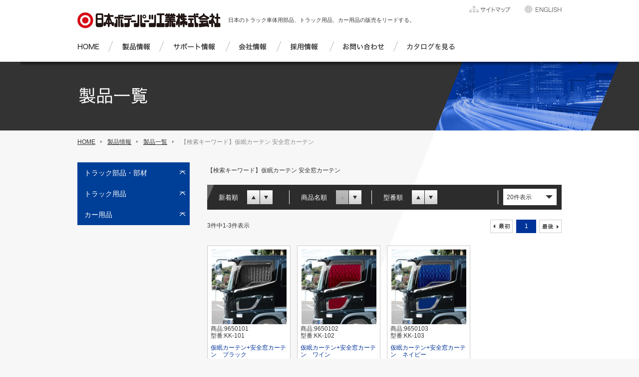

--- FILE ---
content_type: text/html; charset=UTF-8
request_url: https://www.nihonbody.com/products/index.php?large=0&word=%E4%BB%AE%E7%9C%A0%E3%82%AB%E3%83%BC%E3%83%86%E3%83%B3+%E5%AE%89%E5%85%A8%E7%AA%93%E3%82%AB%E3%83%BC%E3%83%86%E3%83%B3&push=1&word=%E4%BB%AE%E7%9C%A0%E3%82%AB%E3%83%BC%E3%83%86%E3%83%B3+%E5%AE%89%E5%85%A8%E7%AA%93%E3%82%AB%E3%83%BC%E3%83%86%E3%83%B3&offset=0&view=20&sort=prcd_asc
body_size: 10023
content:
<!DOCTYPE HTML>
<html lang="ja-JP">
<head>
<meta charset="UTF-8">
<title>｜製品情報｜日本ボデーパーツ工業株式会社</title>
<meta name="description" content="日本のトラック車体用部品、トラック用品、カー用品の販売をリードする。　日本ボデーパーツ工業株式会社の製品情報　トラック部品・部材、トラック用品、カー用品を掲載しています。">
<meta name="keywords" content="製品情報、車体用部品、トラック部品、部材、トラック用品、カー用品">
<link rel="shortcut icon" href="/favicon.ico"> 
<!--OGP-->
<meta property="og:title" content="日本ボデーパーツ工業株式会社" />
<meta property="og:type" content="website" />
<meta property="og:description" content="日本のトラック車体用部品、トラック用品、カー用品の販売をリードする。日本ボデーパーツ工業株式会社" />
<meta property="og:url" content="https://www.nihonbody.com/" />
<meta property="og:image" content="https://www.nihonbody.com/img/ogp_img.png" />
<!--css-->
<link rel="stylesheet" href="../common/css/default.css" media="all">
<link rel="stylesheet" href="../common/css/base.css" media="all">
<link rel="stylesheet" href="../css/products.css" media="all">

<!--js-->
<!--[if lt IE 9]> 
<script src="/common/js/html5shiv.js"></script>
<![endif]-->  
<script src="../common/js/jquery-1.8.2.min.js"></script>
<script src="../common/js/common.js"></script>
<script src="../common/js/smoothScroll.js"></script>
<script src="../common/js/jquery.customSelect.js"></script>
<script src="../js/products.js"></script>
<!--<script src="../js/productslist.js"></script>-->

<script src="../common/js/ga.js"></script>

<script>
function dropsort() {
    var browser = document.sort_form.sort.value;
    location.href = browser
} 
</script>


</head>

<body>
	
	<header id="pageTop">
		<div class="inner">
			<h1><a href="/"><img src="/common/img/img_logo.gif" width="288" height="33" alt="日本ボデーパーツ工業株式会社"></a></h1>
			<p>日本のトラック車体用部品、トラック用品、カー用品の販売をリードする。</p>
			
			<ul class="alphaOver clr">
				<li><a href="/sitemap/"><img src="/common/img/btn_sitemap.gif" width="82" height="17" alt="サイトマップ"></a></li>
				<li><a href="/en/"><img src="/common/img/btn_english.gif" width="75" height="17" alt="ENGLISH"></a></li>
			</ul>

			<nav>
				<ul class="over clr">
					<li><a href="/"><img src="/common/img/gnav_home.gif" width="67" height="21" alt="HOME"></a></li>
					<li><a href="/products/list.php"><img src="/common/img/gnav_product.gif" width="102" height="21" alt="製品情報"></a></li>
					<li><a href="/support/jb_news/"><img src="/common/img/gnav_support.gif" width="133" height="21" alt="サポート情報"></a></li>
					<li><a href="/company/"><img src="/common/img/gnav_company.gif" width="102" height="21" alt="会社情報"></a></li>
					<li><a href="/recruit/"><img src="/common/img/gnav_recruit.gif" width="106" height="21" alt="採用情報"></a></li>
					<li><a href="javascript:void(0);" class="modal-open contact"><img src="/common/img/gnav_contact.gif" width="128" height="21" alt="お問い合わせ"></a></li>
          <li><a href="/catalog/"><img src="/common/img/gnav_catalog.gif" width="118" height="21" alt="カタログを見る"></a></li>
				</ul>
			</nav>
		</div>
	</header>

	<div class="modal-container contact">
		<div class="modal-body">
			<div class="modal-close">×</div>
			<div class="modal-content">
				<p class="modal_ttl">メールでのお問い合わせについて</p>
				<p class="modal_txt">代理店様以外や個人へのお見積り、小売りはお受けしておりませんのでご了承ください。</p>
				<p class="modal_txt">営業時間外、土日、祝祭日、年末年始、夏季休暇期間は翌営業日以降の対応になります。<br>何卒ご了承の程、お願い申し上げます。</p>
				<p class="modal_btn"><a href="/contact/">了解しました</a></p>
			</div>
		</div>
	</div>	
<!--<?php include $_SERVER['DOCUMENT_ROOT'] . '/include/header-lowlyr.html'; ?>-->
	
	<div class="outer lowlyr">
    
    	<div class="lowlyrMv">
			<h1><img src="../img/products/mv.jpg" width="1200" height="138" alt="製品一覧"></h1>
		</div>
        <div class="pankuzu">
        	<ul class="clr">
            	<li><a href="../">HOME</a></li>
                <li><a href="./list.php">製品情報</a></li>
                <li><a href="./index.php?large=0&amp;word=仮眠カーテン+安全窓カーテン&amp;push=1">製品一覧</a></li>
                				<li> 【検索キーワード】仮眠カーテン 安全窓カーテン</li>            </ul>
        </div>
		<div id="wrapper" class="lowlyr">
			<div class="inner clr">			
		
				<div id="contents" class="right">
					
                    <h2></h2>
		    <br />
		    <p>  【検索キーワード】仮眠カーテン 安全窓カーテン</p>
					<div class="search">
						<div id="product" class="rightline">
                        	<p>新着順</p>
                        	<div class="sort"><a href="./index.php?large=0&amp;word=仮眠カーテン+安全窓カーテン&amp;push=1&amp;word=仮眠カーテン+安全窓カーテン&amp;offset=0&amp;view=20&amp;sort=new_asc"><img src="../img/products/ascend.png" width="25" height="28" alt="新着昇順" class="btn_ascend"></a><a href="./index.php?large=0&amp;word=仮眠カーテン+安全窓カーテン&amp;push=1&amp;word=仮眠カーテン+安全窓カーテン&amp;offset=0&amp;view=20&amp;sort=new_desc"><img src="../img/products/descend.png" width="25" height="28" alt="新着降順" class="btn_ascend"></a></div>
                        </div>
                        <div id="product" class="rightline">
                        	<p>商品名順</p>
                        	<div class="sort"><a href="./index.php?large=0&amp;word=仮眠カーテン+安全窓カーテン&amp;push=1&amp;word=仮眠カーテン+安全窓カーテン&amp;offset=0&amp;view=20&amp;sort=prcd_asc"><img src="../img/products/ascend_on.png" width="25" height="28" alt="商品名昇順" class="btn_ascend"></a><a href="./index.php?large=0&amp;word=仮眠カーテン+安全窓カーテン&amp;push=1&amp;word=仮眠カーテン+安全窓カーテン&amp;offset=0&amp;view=20&amp;sort=prcd_desc"><img src="../img/products/descend.png" width="25" height="28" alt="商品名降順" class="btn_ascend"></a></div>
                        </div>
                        <div id="type" class="rightline">
                        	<p>型番順</p>
                            <div class="sort"><a href="./index.php?large=0&amp;word=仮眠カーテン+安全窓カーテン&amp;push=1&amp;word=仮眠カーテン+安全窓カーテン&amp;offset=0&amp;view=20&amp;sort=prnm_asc"><img src="../img/products/ascend.png" width="25" height="28" alt="型番昇順" class="btn_ascend"></a><a href="./index.php?large=0&amp;word=仮眠カーテン+安全窓カーテン&amp;push=1&amp;word=仮眠カーテン+安全窓カーテン&amp;offset=0&amp;view=20&amp;sort=prnm_desc"><img src="../img/products/descend.png" width="25" height="28" alt="型番降順" class="btn_ascend"></a></div>
                        </div>
						<div id="select">
						<form name="sort_form">
							<select name="sort" id="allCate" class="fmselect01" onchange="dropsort()">
								<option selected value="./index.php?large=0&amp;word=仮眠カーテン+安全窓カーテン&amp;push=1&offset=0&view=20">20件表示</option>
								<option  value="./index.php?large=0&amp;word=仮眠カーテン+安全窓カーテン&amp;push=1&offset=0&view=50">50件表示</option>
								<option  value="./index.php?large=0&amp;word=仮眠カーテン+安全窓カーテン&amp;push=1&offset=0&view=100">100件表示</option>
						</select>
						</form>	
						</div>
					</div><!-- /search -->
                    
                <div class="pagenav clr">
                    	<div class="pageStatus">
                        	<p>3件中1-3件表示</p>
                        </div>
                    	<div class="page">
                            <ul class="clr">
				    
                                <li><a href="index.php?large=0&word=仮眠カーテン+安全窓カーテン&push=1&offset=0&view=20"><img src="../img/page_prev.png" width="33" height="11" alt="前へ"></a></li>
																		<li class="selected">1</li>
											                                <li><a href="index.php?large=0&amp;word=仮眠カーテン+安全窓カーテン&amp;push=1&amp;offset=0&amp;view=20"><img src="../img/page_next.png" width="33" height="11" alt="次へ"></a></li>
							    </ul>
                        </div>
                </div>
		
		<div class="product alphaOver clr">
                
							<div class="box">
					<div class="photolist">
					<!--<p class="bur"><a href="./detail.php?id=4950&large=&middle="><img src="../common/img/products/productsDetail011441.jpeg" width="153" height="150" alt="商品"></a></p>-->
					<p><a href="./detail.php?id=4950&large=&middle="><img src="../common/img/products/products011441.jpeg" alt="商品" ></a></p>
				    </div>
				    <dl class="code clr">
					<dt>商品:</dt>
					<dd>9650101</dd>
					<dt>型番:</dt>
					<dd>KK-101</dd>
				    </dl>
				    <p class="name"><a href="./detail.php?id=4950&large=&middle=">仮眠カーテン+安全窓カーテン　ブラック</a></p>
				    <dl class="maker clr">
					<dt></dt>
					<dd>日本ボデーパーツ工業（株）</dd>
				    </dl>
				</div>
							<div class="box">
					<div class="photolist">
					<!--<p class="bur"><a href="./detail.php?id=4952&large=&middle="><img src="../common/img/products/productsDetail011449.jpeg" width="153" height="150" alt="商品"></a></p>-->
					<p><a href="./detail.php?id=4952&large=&middle="><img src="../common/img/products/products011449.jpeg" alt="商品" ></a></p>
				    </div>
				    <dl class="code clr">
					<dt>商品:</dt>
					<dd>9650102</dd>
					<dt>型番:</dt>
					<dd>KK-102</dd>
				    </dl>
				    <p class="name"><a href="./detail.php?id=4952&large=&middle=">仮眠カーテン+安全窓カーテン　ワイン</a></p>
				    <dl class="maker clr">
					<dt></dt>
					<dd>日本ボデーパーツ工業（株）</dd>
				    </dl>
				</div>
							<div class="box">
					<div class="photolist">
					<!--<p class="bur"><a href="./detail.php?id=4953&large=&middle="><img src="../common/img/products/productsDetail011459.jpeg" width="153" height="150" alt="商品"></a></p>-->
					<p><a href="./detail.php?id=4953&large=&middle="><img src="../common/img/products/products011459.jpeg" alt="商品" ></a></p>
				    </div>
				    <dl class="code clr">
					<dt>商品:</dt>
					<dd>9650103</dd>
					<dt>型番:</dt>
					<dd>KK-103</dd>
				    </dl>
				    <p class="name"><a href="./detail.php?id=4953&large=&middle=">仮眠カーテン+安全窓カーテン　ネイビー</a></p>
				    <dl class="maker clr">
					<dt></dt>
					<dd>日本ボデーパーツ工業（株）</dd>
				    </dl>
				</div>
						
		</div><!-- /product -->
					
                    <div class="pagenav clr">
                    	<div class="pageStatus">
                        	<p>3件中1-3件表示</p>
                        </div>
                    	<div class="page">
                            <ul class="clr">
				                                <li><a href="index.php?large=0&word=仮眠カーテン+安全窓カーテン&push=1&offset=0&view=20"><img src="../img/page_prev.png" width="33" height="11" alt="前へ"></a></li>
																		<li class="selected">1</li>
											                                <li><a href="index.php?large=0&amp;word=仮眠カーテン+安全窓カーテン&amp;push=1&amp;offset=0&amp;view=20"><img src="../img/page_next.png" width="33" height="11" alt="次へ"></a></li>
							    </ul>
                        </div>
                    </div>
					
				</div><!-- /contents -->
				
		<div id="side" class="alphaOver">
		<p id="large1">トラック部品・部材</p>
		<ul class="lay1" style="">
					<li id="middle18">荷台用部品
                    		<ul class="lay2">
										<li><a href="./index.php?large=1&middle=18&small=8">長蝶番・下蝶番</a></li>
										<li><a href="./index.php?large=1&middle=18&small=9">鉄板ボデー蝶番・平蝶番</a></li>
										<li><a href="./index.php?large=1&middle=18&small=10">蝶番用ピンボルト</a></li>
										<li><a href="./index.php?large=1&middle=18&small=11">掛金ハンドル</a></li>
										<li><a href="./index.php?large=1&middle=18&small=12">カンヌキ コ型</a></li>
										<li><a href="./index.php?large=1&middle=18&small=13">掛金受</a></li>
										<li><a href="./index.php?large=1&middle=18&small=260">純正あおり端末材</a></li>
										<li><a href="./index.php?large=1&middle=18&small=14">チェーン掛、チェーン</a></li>
										<li><a href="./index.php?large=1&middle=18&small=15">エビカン（キャッチャー）</a></li>
										<li><a href="./index.php?large=1&middle=18&small=16">アオリ締付けハンドル</a></li>
										<li><a href="./index.php?large=1&middle=18&small=17">スプーンハンドル</a></li>
										<li><a href="./index.php?large=1&middle=18&small=18">ロープフック</a></li>
										<li><a href="./index.php?large=1&middle=18&small=266">ステンレス製フック</a></li>
										<li><a href="./index.php?large=1&middle=18&small=19">床フック</a></li>
										<li><a href="./index.php?large=1&middle=18&small=20">フェリーフック・釣り針フック</a></li>
										<li><a href="./index.php?large=1&middle=18&small=21">スベリ止め</a></li>
										<li><a href="./index.php?large=1&middle=18&small=22">Ｕボルト</a></li>
										<li><a href="./index.php?large=1&middle=18&small=23">根太ボルト等</a></li>
										<li><a href="./index.php?large=1&middle=18&small=24">根太部品</a></li>
										<li><a href="./index.php?large=1&middle=18&small=25">上縁材</a></li>
										<li><a href="./index.php?large=1&middle=18&small=26">床枠</a></li>
										<li><a href="./index.php?large=1&middle=18&small=27">縦根太材、横根太材</a></li>
										<li><a href="./index.php?large=1&middle=18&small=414">あおりプロテクションカバー</a></li>
										<li><a href="./index.php?large=1&middle=18&small=28">ロープ通し枠</a></li>
										<li><a href="./index.php?large=1&middle=18&small=29">幌骨受用パイプ</a></li>
										<li><a href="./index.php?large=1&middle=18&small=30">ステーキ引張り棒・アオリ隅金</a></li>
										<li><a href="./index.php?large=1&middle=18&small=31">二重蝶番</a></li>
									</ul>
			</li>
                			<li id="middle19">荷台用補助部品
                    		<ul class="lay2">
										<li><a href="./index.php?large=1&middle=19&small=32">アオリ開閉補助装置</a></li>
										<li><a href="./index.php?large=1&middle=19&small=33">丸太原木固定装置</a></li>
										<li><a href="./index.php?large=1&middle=19&small=261">スタンションガイド</a></li>
										<li><a href="./index.php?large=1&middle=19&small=35">アルミサイドバンパー</a></li>
										<li><a href="./index.php?large=1&middle=19&small=251">サイドバンパー用部品</a></li>
										<li><a href="./index.php?large=1&middle=19&small=36">ナンバープレート枠</a></li>
										<li><a href="./index.php?large=1&middle=19&small=37">マフラーカッター</a></li>
										<li><a href="./index.php?large=1&middle=19&small=38">当りゴム、スポンジ</a></li>
										<li><a href="./index.php?large=1&middle=19&small=39">スペーサー</a></li>
										<li><a href="./index.php?large=1&middle=19&small=40">泥除けステー</a></li>
										<li><a href="./index.php?large=1&middle=19&small=41">泥除け（EVA･ｶﾗｰﾐｼﾝ）</a></li>
										<li><a href="./index.php?large=1&middle=19&small=248">モドム･プル･ステップ</a></li>
										<li><a href="./index.php?large=1&middle=19&small=249">ルーフデッキ止め金具</a></li>
										<li><a href="./index.php?large=1&middle=19&small=250">鳥居窓枠･ワイヤー掛</a></li>
										<li><a href="./index.php?large=1&middle=19&small=267">ストロークモーター</a></li>
									</ul>
			</li>
                			<li id="middle20">フェンダー
                    		<ul class="lay2">
										<li><a href="./index.php?large=1&middle=20&small=42">鉄製（ボンデ）角型フェンダー</a></li>
										<li><a href="./index.php?large=1&middle=20&small=43">鉄製（ボンデ）丸型フェンダー</a></li>
										<li><a href="./index.php?large=1&middle=20&small=44">ステンレス製 角型フェンダー</a></li>
										<li><a href="./index.php?large=1&middle=20&small=45">樹脂製フェンダー</a></li>
									</ul>
			</li>
                			<li id="middle21">工具箱
                    		<ul class="lay2">
										<li><a href="./index.php?large=1&middle=21&small=418">ＦＲＰ工具箱 (YJK品番)</a></li>
										<li><a href="./index.php?large=1&middle=21&small=258">ＦＲＰ工具箱 (FK品番)</a></li>
										<li><a href="./index.php?large=1&middle=21&small=211">ステンレス工具箱</a></li>
										<li><a href="./index.php?large=1&middle=21&small=46">鉄製（ボンデ）工具箱</a></li>
										<li><a href="./index.php?large=1&middle=21&small=252">樹脂製(PP)工具箱</a></li>
										<li><a href="./index.php?large=1&middle=21&small=49">木製 工具箱</a></li>
										<li><a href="./index.php?large=1&middle=21&small=53">工具箱取付けステー</a></li>
									</ul>
			</li>
                			<li id="middle22">タンク
                    		<ul class="lay2">
										<li><a href="./index.php?large=1&middle=22&small=391">R34対応タンク（大丸鐵興ステンレスタンク）</a></li>
										<li><a href="./index.php?large=1&middle=22&small=392">R34対応タンク（ガッポタンク）</a></li>
										<li><a href="./index.php?large=1&middle=22&small=403">R34対応タンク（東京ラヂエーター）</a></li>
										<li><a href="./index.php?large=1&middle=22&small=404">R34対応タンク（ＹＳタンク）</a></li>
										<li><a href="./index.php?large=1&middle=22&small=416">R34タンク用タンクキャップ</a></li>
										<li><a href="./index.php?large=1&middle=22&small=212">サブタンク（東京ラヂエーター）</a></li>
										<li><a href="./index.php?large=1&middle=22&small=214">サブタンク（末吉工業）</a></li>
										<li><a href="./index.php?large=1&middle=22&small=59">ステンレスタンク（大丸鐵興）</a></li>
										<li><a href="./index.php?large=1&middle=22&small=63">タンクキャップ</a></li>
									</ul>
			</li>
                			<li id="middle23">タイヤハンガー
                    		<ul class="lay2">
										<li><a href="./index.php?large=1&middle=23&small=64">タカラ産業製</a></li>
										<li><a href="./index.php?large=1&middle=23&small=65">サンコー商事製</a></li>
										<li><a href="./index.php?large=1&middle=23&small=196">タイヤハンガー用ハンドル</a></li>
									</ul>
			</li>
                			<li id="middle24">バン・ウイング部材
                    		<ul class="lay2">
										<li><a href="./index.php?large=1&middle=24&small=66">MAアルミあおり (MTタイプ)</a></li>
										<li><a href="./index.php?large=1&middle=24&small=221">建機運搬用一体あおり</a></li>
										<li><a href="./index.php?large=1&middle=24&small=419">JB埋込ステップ用あおり</a></li>
										<li><a href="./index.php?large=1&middle=24&small=67">UACJアオリ Sタイプ（標準）</a></li>
										<li><a href="./index.php?large=1&middle=24&small=262">UACJアオリ SSタイプ（薄型）</a></li>
										<li><a href="./index.php?large=1&middle=24&small=69">アルミ床材</a></li>
									</ul>
			</li>
                			<li id="middle25">バン・ウイング部品
                    		<ul class="lay2">
										<li><a href="./index.php?large=1&middle=25&small=71">ブロック用蝶番</a></li>
										<li><a href="./index.php?large=1&middle=25&small=72">扉蝶番</a></li>
										<li><a href="./index.php?large=1&middle=25&small=75">バン扉 開き止め</a></li>
										<li><a href="./index.php?large=1&middle=25&small=78">アルミ製 内装用型材</a></li>
										<li><a href="./index.php?large=1&middle=25&small=244">回転式ロープフック</a></li>
										<li><a href="./index.php?large=1&middle=25&small=245">落し錠</a></li>
										<li><a href="./index.php?large=1&middle=25&small=246">取手（アルミ製）</a></li>
										<li><a href="./index.php?large=1&middle=25&small=247">ベンチレーター</a></li>
										<li><a href="./index.php?large=1&middle=25&small=410">水抜きホース</a></li>
										<li><a href="./index.php?large=1&middle=25&small=411">ホースバンド</a></li>
										<li><a href="./index.php?large=1&middle=25&small=412">アルミパイプブラケット</a></li>
										<li><a href="./index.php?large=1&middle=25&small=413">アルミフランジ</a></li>
									</ul>
			</li>
                			<li id="middle26">荷役部品
                    		<ul class="lay2">
										<li><a href="./index.php?large=1&middle=26&small=84">車輪乗り上げ台・ジャッキボード</a></li>
										<li><a href="./index.php?large=1&middle=26&small=79">ラッシングレール・ホルダー関連</a></li>
										<li><a href="./index.php?large=1&middle=26&small=406">ラッシングベルト・ビーム、レバーブロック等</a></li>
										<li><a href="./index.php?large=1&middle=26&small=402">アウトリガー敷板本体・敷板格納BOX</a></li>
									</ul>
			</li>
                			<li id="middle27">各種ランプ
                    		<ul class="lay2">
										<li><a href="./index.php?large=1&middle=27&small=217">路肩灯・路肩灯ステー</a></li>
										<li><a href="./index.php?large=1&middle=27&small=218">その他ランプ</a></li>
										<li><a href="./index.php?large=1&middle=27&small=86">庫内灯・室内灯</a></li>
										<li><a href="./index.php?large=1&middle=27&small=87">看板灯</a></li>
										<li><a href="./index.php?large=1&middle=27&small=89">ＬＥＤマーカーランプ</a></li>
										<li><a href="./index.php?large=1&middle=27&small=90">マーカーランプ（電球式）</a></li>
										<li><a href="./index.php?large=1&middle=27&small=91">マーカーステー</a></li>
										<li><a href="./index.php?large=1&middle=27&small=253">JB 丸型LEDテールランプ</a></li>
										<li><a href="./index.php?large=1&middle=27&small=254">JB LEDマルチテールランプ</a></li>
										<li><a href="./index.php?large=1&middle=27&small=92">JB 角型LEDテールランプ</a></li>
										<li><a href="./index.php?large=1&middle=27&small=241">JB LEDテールランプ用部品</a></li>
										<li><a href="./index.php?large=1&middle=27&small=242">JB テールランプ（電球式）</a></li>
										<li><a href="./index.php?large=1&middle=27&small=243">JB テールランプ（電球式）部品</a></li>
										<li><a href="./index.php?large=1&middle=27&small=257">LED 後退灯（バックランプ）</a></li>
										<li><a href="./index.php?large=1&middle=27&small=93">テールランプ</a></li>
										<li><a href="./index.php?large=1&middle=27&small=95">バックランプ</a></li>
										<li><a href="./index.php?large=1&middle=27&small=301">R4対応ナンバー灯ステー</a></li>
										<li><a href="./index.php?large=1&middle=27&small=395">R4対応  樹脂製ナンバー枠+LSL1014AV専用取付台セット</a></li>
										<li><a href="./index.php?large=1&middle=27&small=94">ナンバーランプ</a></li>
										<li><a href="./index.php?large=1&middle=27&small=302">ナンバーランプ部品（LSL-1014AV専用品)</a></li>
										<li><a href="./index.php?large=1&middle=27&small=96">車検対応型ナンバー灯ステー</a></li>
										<li><a href="./index.php?large=1&middle=27&small=98">フォグランプ</a></li>
										<li><a href="./index.php?large=1&middle=27&small=99">LED作業灯</a></li>
										<li><a href="./index.php?large=1&middle=27&small=216">その他作業灯</a></li>
										<li><a href="./index.php?large=1&middle=27&small=263">安全灯</a></li>
									</ul>
			</li>
                			<li id="middle28">電装品
                    		<ul class="lay2">
										<li><a href="./index.php?large=1&middle=28&small=224">ＪＢ キャブ内スイッチ</a></li>
										<li><a href="./index.php?large=1&middle=28&small=269">トグルスイッチ</a></li>
										<li><a href="./index.php?large=1&middle=28&small=268">キャブ内スイッチ用ブラケット・スペーサー</a></li>
										<li><a href="./index.php?large=1&middle=28&small=270">電子ブザー</a></li>
										<li><a href="./index.php?large=1&middle=28&small=106">ヒューズ・ヒューズホルダー</a></li>
										<li><a href="./index.php?large=1&middle=28&small=108">配線部品</a></li>
										<li><a href="./index.php?large=1&middle=28&small=109">ＤＣ・ＤＣコンバーター</a></li>
										<li><a href="./index.php?large=1&middle=28&small=110">アンプ・スピーカー</a></li>
									</ul>
			</li>
                			<li id="middle29">保安部品
                    		<ul class="lay2">
										<li><a href="./index.php?large=1&middle=29&small=205">大型後部反射器（補修用）</a></li>
										<li><a href="./index.php?large=1&middle=29&small=115">大型後部反射器</a></li>
										<li><a href="./index.php?large=1&middle=29&small=116">反射鏡・リフレクター</a></li>
										<li><a href="./index.php?large=1&middle=29&small=117">表示板・表示ステッカー</a></li>
										<li><a href="./index.php?large=1&middle=29&small=119">消火器</a></li>
										<li><a href="./index.php?large=1&middle=29&small=204">消火器ボックス</a></li>
										<li><a href="./index.php?large=1&middle=29&small=120">信号灯関連</a></li>
										<li><a href="./index.php?large=1&middle=29&small=124">車輪止め</a></li>
									</ul>
			</li>
                			<li id="middle30">補修部品
                    		<ul class="lay2">
										<li><a href="./index.php?large=1&middle=30&small=127">接着剤、シーリング剤</a></li>
										<li><a href="./index.php?large=1&middle=30&small=128">テープ</a></li>
									</ul>
			</li>
                			<li id="middle31">ダンプ部品
                    		<ul class="lay2">
										<li><a href="./index.php?large=1&middle=31&small=130">ダンプ部品</a></li>
										<li><a href="./index.php?large=1&middle=31&small=131">ダンプ蝶番</a></li>
										<li><a href="./index.php?large=1&middle=31&small=132">シート自動開閉装置</a></li>
									</ul>
			</li>
                			<li id="middle32">導風板
                    		<ul class="lay2">
										<li><a href="./index.php?large=1&middle=32&small=197">ウインザーＺ</a></li>
										<li><a href="./index.php?large=1&middle=32&small=198">トップランナーNT</a></li>
										<li><a href="./index.php?large=1&middle=32&small=199">KSスポイラーⅡ</a></li>
										<li><a href="./index.php?large=1&middle=32&small=200">ミーティア</a></li>
										<li><a href="./index.php?large=1&middle=32&small=201">エアロード</a></li>
										<li><a href="./index.php?large=1&middle=32&small=202">エアーレスター</a></li>
										<li><a href="./index.php?large=1&middle=32&small=139">省燃板</a></li>
									</ul>
			</li>
                			<li id="middle33">素材
                    		<ul class="lay2">
										<li><a href="./index.php?large=1&middle=33&small=140">鋼材</a></li>
										<li><a href="./index.php?large=1&middle=33&small=141">ステンレス材</a></li>
										<li><a href="./index.php?large=1&middle=33&small=142">アルミ材</a></li>
										<li><a href="./index.php?large=1&middle=33&small=143">緩衝材（デュラウッド・断熱スペーサー）</a></li>
										<li><a href="./index.php?large=1&middle=33&small=144">床材</a></li>
										<li><a href="./index.php?large=1&middle=33&small=146">タッピングマシーン（床打ち）</a></li>
										<li><a href="./index.php?large=1&middle=33&small=147">床下材（アンダーシート）</a></li>
										<li><a href="./index.php?large=1&middle=33&small=148">ドア・内装材・各種ボード</a></li>
									</ul>
			</li>
                			<li id="middle71">荷台昇降補助部品
                    		<ul class="lay2">
										<li><a href="./index.php?large=1&middle=71&small=393">補助ステップ</a></li>
										<li><a href="./index.php?large=1&middle=71&small=394">アシストベルト</a></li>
									</ul>
			</li>
                			<li id="middle73">竹床板
                    		<ul class="lay2">
										<li><a href="./index.php?large=1&middle=73&small=408">竹床板【三層構造仕様】</a></li>
										<li><a href="./index.php?large=1&middle=73&small=407">竹床板【単層構造仕様】</a></li>
										<li><a href="./index.php?large=1&middle=73&small=409">竹大盤板【三層構造仕様】</a></li>
									</ul>
			</li>
                			<li id="middle72">ジョロダ
                    		<ul class="lay2">
										<li><a href="./index.php?large=1&middle=72&small=400">ジョロダ本体</a></li>
										<li><a href="./index.php?large=1&middle=72&small=415">Joloda Hydraroll</a></li>
										<li><a href="./index.php?large=1&middle=72&small=401">ジョロダーレール</a></li>
									</ul>
			</li>
                                    </ul>
                    <p id="large2">トラック用品</p>
                    <ul class="lay1">
					<li id="middle45">マーカーランプ
                    		<ul class="lay2">
										<li><a href="./index.php?large=2&middle=45&small=158">LED</a></li>
										<li><a href="./index.php?large=2&middle=45&small=275">電球</a></li>
									</ul>
			</li>
                			<li id="middle54">マーカー用レンズ　部品
                    		<ul class="lay2">
										<li><a href="./index.php?large=2&middle=54&small=229">マーカーレンズ</a></li>
										<li><a href="./index.php?large=2&middle=54&small=230">マーカー用部品</a></li>
										<li><a href="./index.php?large=2&middle=54&small=279">マーカー用LEDユニット</a></li>
										<li><a href="./index.php?large=2&middle=54&small=159">マーカーステー</a></li>
									</ul>
			</li>
                			<li id="middle47">車高灯　角サイドランプ
                    		<ul class="lay2">
										<li><a href="./index.php?large=2&middle=47&small=161">車高灯　LED</a></li>
										<li><a href="./index.php?large=2&middle=47&small=160">車高灯　電球</a></li>
										<li><a href="./index.php?large=2&middle=47&small=232">車高灯　部品</a></li>
										<li><a href="./index.php?large=2&middle=47&small=276">角型マーカー　電球</a></li>
										<li><a href="./index.php?large=2&middle=47&small=277">角型マーカー　LED</a></li>
									</ul>
			</li>
                			<li id="middle48">作業灯
                    		<ul class="lay2">
										<li><a href="./index.php?large=2&middle=48&small=162">LED作業灯　JB  LSL</a></li>
										<li><a href="./index.php?large=2&middle=48&small=163">LED作業灯　その他</a></li>
										<li><a href="./index.php?large=2&middle=48&small=278">ハロゲン作業灯　電球</a></li>
									</ul>
			</li>
                			<li id="middle35">その他ランプ
                    		<ul class="lay2">
										<li><a href="./index.php?large=2&middle=35&small=207">NOランプ・バックランプ</a></li>
										<li><a href="./index.php?large=2&middle=35&small=234">フェンダーランプ・サイドランプ</a></li>
										<li><a href="./index.php?large=2&middle=35&small=235">フォグランプ</a></li>
										<li><a href="./index.php?large=2&middle=35&small=236">路肩灯</a></li>
										<li><a href="./index.php?large=2&middle=35&small=237">ヘッドランプ</a></li>
										<li><a href="./index.php?large=2&middle=35&small=238">その他ランプ</a></li>
										<li><a href="./index.php?large=2&middle=35&small=264">安全灯</a></li>
									</ul>
			</li>
                			<li id="middle49">バルブ
                    		<ul class="lay2">
										<li><a href="./index.php?large=2&middle=49&small=166">HID電球</a></li>
										<li><a href="./index.php?large=2&middle=49&small=220">LED球</a></li>
										<li><a href="./index.php?large=2&middle=49&small=164">ハロゲン球</a></li>
										<li><a href="./index.php?large=2&middle=49&small=165">白熱球</a></li>
										<li><a href="./index.php?large=2&middle=49&small=281">その他</a></li>
									</ul>
			</li>
                			<li id="middle50">スイッチ
                    		<ul class="lay2">
										<li><a href="./index.php?large=2&middle=50&small=282">日野用</a></li>
										<li><a href="./index.php?large=2&middle=50&small=283">三菱フソー用</a></li>
										<li><a href="./index.php?large=2&middle=50&small=284">いすゞ・UD用</a></li>
										<li><a href="./index.php?large=2&middle=50&small=285">スペーサー　ハーネス</a></li>
										<li><a href="./index.php?large=2&middle=50&small=286">その他　スイッチ</a></li>
									</ul>
			</li>
                			<li id="middle44">テールランプ
                    		<ul class="lay2">
										<li><a href="./index.php?large=2&middle=44&small=156">JB LED 角型テールランプ</a></li>
										<li><a href="./index.php?large=2&middle=44&small=255">JB LED マルチテールランプ</a></li>
										<li><a href="./index.php?large=2&middle=44&small=256">JB LED 丸型テールランプ</a></li>
										<li><a href="./index.php?large=2&middle=44&small=225">JB 電球 テールランプ</a></li>
										<li><a href="./index.php?large=2&middle=44&small=226">JB LED テールランプ用部品</a></li>
										<li><a href="./index.php?large=2&middle=44&small=227">JB 電球 テールランプ用部品</a></li>
										<li><a href="./index.php?large=2&middle=44&small=228">その他 LED　テールランプ</a></li>
										<li><a href="./index.php?large=2&middle=44&small=155">その他 電球式　テールランプ</a></li>
									</ul>
			</li>
                			<li id="middle36">電装品
                    		<ul class="lay2">
										<li><a href="./index.php?large=2&middle=36&small=405">バックアラーム</a></li>
										<li><a href="./index.php?large=2&middle=36&small=167">電装・充電器</a></li>
										<li><a href="./index.php?large=2&middle=36&small=168">庫内灯</a></li>
										<li><a href="./index.php?large=2&middle=36&small=169">蛍光灯/看板灯</a></li>
										<li><a href="./index.php?large=2&middle=36&small=170">ヒューズ</a></li>
									</ul>
			</li>
                			<li id="middle34">外装品
                    		<ul class="lay2">
										<li><a href="./index.php?large=2&middle=34&small=289">泥除け</a></li>
										<li><a href="./index.php?large=2&middle=34&small=150">ナンバー枠</a></li>
										<li><a href="./index.php?large=2&middle=34&small=151">純正タイプミラー</a></li>
										<li><a href="./index.php?large=2&middle=34&small=152">ハイウェイミラー、サポートミラー</a></li>
										<li><a href="./index.php?large=2&middle=34&small=153">足回り関連</a></li>
										<li><a href="./index.php?large=2&middle=34&small=206">マフラーカッター</a></li>
										<li><a href="./index.php?large=2&middle=34&small=222">その他</a></li>
									</ul>
			</li>
                			<li id="middle37">内装品・生地物
                    		<ul class="lay2">
										<li><a href="./index.php?large=2&middle=37&small=171">ハンドルカバー</a></li>
										<li><a href="./index.php?large=2&middle=37&small=172">カーテン・遮光品</a></li>
										<li><a href="./index.php?large=2&middle=37&small=173">フロアマット</a></li>
										<li><a href="./index.php?large=2&middle=37&small=174">シフトノブ</a></li>
										<li><a href="./index.php?large=2&middle=37&small=175">その他</a></li>
									</ul>
			</li>
                			<li id="middle52">タイヤ止め
                    		<ul class="lay2">
										<li><a href="./index.php?large=2&middle=52&small=287">歯止め</a></li>
										<li><a href="./index.php?large=2&middle=52&small=288">ブラケット</a></li>
									</ul>
			</li>
                			<li id="middle51">ホーン
                    		<ul class="lay2">
										<li><a href="./index.php?large=2&middle=51&small=272">電子ホーン</a></li>
										<li><a href="./index.php?large=2&middle=51&small=273">エアーホーン</a></li>
										<li><a href="./index.php?large=2&middle=51&small=274">エアーホーンパーツ</a></li>
										<li><a href="./index.php?large=2&middle=51&small=233">エアーコンプレッサー＆タンク</a></li>
									</ul>
			</li>
                			<li id="middle53">後部反射器　反射鏡
                    		<ul class="lay2">
										<li><a href="./index.php?large=2&middle=53&small=290">後部反射板　小糸</a></li>
										<li><a href="./index.php?large=2&middle=53&small=291">後部反射板　３Ｍ</a></li>
										<li><a href="./index.php?large=2&middle=53&small=292">後部反射板　キャットアイ</a></li>
										<li><a href="./index.php?large=2&middle=53&small=293">レフレクター</a></li>
										<li><a href="./index.php?large=2&middle=53&small=294">ステッカー</a></li>
									</ul>
			</li>
                			<li id="middle39">業務用品・保安部品
                    		<ul class="lay2">
										<li><a href="./index.php?large=2&middle=39&small=181">荷締め用品</a></li>
										<li><a href="./index.php?large=2&middle=39&small=182">安全運行用品</a></li>
										<li><a href="./index.php?large=2&middle=39&small=183">物流用品</a></li>
										<li><a href="./index.php?large=2&middle=39&small=184">回転灯</a></li>
										<li><a href="./index.php?large=2&middle=39&small=185">タンクキャップ</a></li>
										<li><a href="./index.php?large=2&middle=39&small=186">消火器</a></li>
										<li><a href="./index.php?large=2&middle=39&small=188">反射鏡　ステッカー</a></li>
										<li><a href="./index.php?large=2&middle=39&small=397">アルコールチェッカー</a></li>
									</ul>
			</li>
                			<li id="middle38">ケミカル・洗車用品
                    		<ul class="lay2">
										<li><a href="./index.php?large=2&middle=38&small=176">ケミカル品</a></li>
										<li><a href="./index.php?large=2&middle=38&small=177">洗車用品</a></li>
										<li><a href="./index.php?large=2&middle=38&small=180">その他</a></li>
									</ul>
			</li>
                                    </ul>
                    <p id="large3">カー用品</p>
                    <ul class="lay1">
						<li id="middle42">遮光品・季節商品
                    		<ul class="lay2">
										<li><a href="./index.php?large=3&middle=42&small=193">フロントシェード</a></li>
										<li><a href="./index.php?large=3&middle=42&small=194">コンパクトシェード</a></li>
										<li><a href="./index.php?large=3&middle=42&small=369">カーテン</a></li>
										<li><a href="./index.php?large=3&middle=42&small=195">クール＆ヒートクッション</a></li>
										<li><a href="./index.php?large=3&middle=42&small=265">タイヤカバー</a></li>
										<li><a href="./index.php?large=3&middle=42&small=370">その他冬季商品</a></li>
									</ul>
			</li>
						<li id="middle70">携帯関連
                    		<ul class="lay2">
										<li><a href="./index.php?large=3&middle=70&small=208">充電器</a></li>
										<li><a href="./index.php?large=3&middle=70&small=327">スマホホルダー</a></li>
										<li><a href="./index.php?large=3&middle=70&small=328">Bluetooth/イヤホン</a></li>
										<li><a href="./index.php?large=3&middle=70&small=371">FMトランスミッター</a></li>
										<li><a href="./index.php?large=3&middle=70&small=329">その他関連品</a></li>
									</ul>
			</li>
						<li id="middle41">電装関連
                    		<ul class="lay2">
										<li><a href="./index.php?large=3&middle=41&small=358">ドライブレコーダー</a></li>
										<li><a href="./index.php?large=3&middle=41&small=359">インバーター</a></li>
										<li><a href="./index.php?large=3&middle=41&small=320">ソケット</a></li>
										<li><a href="./index.php?large=3&middle=41&small=360">コンバーター</a></li>
										<li><a href="./index.php?large=3&middle=41&small=383">ナビゲーション</a></li>
										<li><a href="./index.php?large=3&middle=41&small=387">レーダー探知機</a></li>
										<li><a href="./index.php?large=3&middle=41&small=361">その他関連品</a></li>
									</ul>
			</li>
						<li id="middle40">保安・ガレージ用品
                    		<ul class="lay2">
										<li><a href="./index.php?large=3&middle=40&small=189">ポンプ・コンプレッサー</a></li>
										<li><a href="./index.php?large=3&middle=40&small=368">パンク修理関連</a></li>
										<li><a href="./index.php?large=3&middle=40&small=362">ガレージ関連</a></li>
										<li><a href="./index.php?large=3&middle=40&small=223">車外取り付けミラー</a></li>
										<li><a href="./index.php?large=3&middle=40&small=396">アルコールチェッカー</a></li>
										<li><a href="./index.php?large=3&middle=40&small=363">その他関連品・三角停止板等</a></li>
									</ul>
			</li>
						<li id="middle61">車内車外品
                    		<ul class="lay2">
										<li><a href="./index.php?large=3&middle=61&small=318">ホルダー類</a></li>
										<li><a href="./index.php?large=3&middle=61&small=319">灰皿</a></li>
										<li><a href="./index.php?large=3&middle=61&small=321">ゴミ箱</a></li>
										<li><a href="./index.php?large=3&middle=61&small=322">ミラー</a></li>
										<li><a href="./index.php?large=3&middle=61&small=385">車外用品</a></li>
										<li><a href="./index.php?large=3&middle=61&small=323">その他関連品</a></li>
									</ul>
			</li>
						<li id="middle69">ドライブ用品
                    		<ul class="lay2">
										<li><a href="./index.php?large=3&middle=69&small=330">マーク類</a></li>
										<li><a href="./index.php?large=3&middle=69&small=384">ステッカー類</a></li>
										<li><a href="./index.php?large=3&middle=69&small=331">サンバイザー</a></li>
										<li><a href="./index.php?large=3&middle=69&small=332">携帯/簡易トイレ</a></li>
										<li><a href="./index.php?large=3&middle=69&small=333">フィルム</a></li>
										<li><a href="./index.php?large=3&middle=69&small=334">レジャー、その他</a></li>
									</ul>
			</li>
						<li id="middle67">内装品・生地物
                    		<ul class="lay2">
										<li><a href="./index.php?large=3&middle=67&small=340">クッション</a></li>
										<li><a href="./index.php?large=3&middle=67&small=341">フロアマット</a></li>
										<li><a href="./index.php?large=3&middle=67&small=342">ハンドルカバー</a></li>
										<li><a href="./index.php?large=3&middle=67&small=343">その他関連品</a></li>
									</ul>
			</li>
						<li id="middle63">芳香・消臭剤
                    		<ul class="lay2">
										<li><a href="./index.php?large=3&middle=63&small=335">置き型</a></li>
										<li><a href="./index.php?large=3&middle=63&small=336">エアコン取付タイプ</a></li>
										<li><a href="./index.php?large=3&middle=63&small=337">スプレータイプ</a></li>
										<li><a href="./index.php?large=3&middle=63&small=338">空気清浄機</a></li>
										<li><a href="./index.php?large=3&middle=63&small=339">その他関連品</a></li>
									</ul>
			</li>
						<li id="middle65">潤滑剤・添加剤
                    		<ul class="lay2">
										<li><a href="./index.php?large=3&middle=65&small=347">防錆・潤滑</a></li>
										<li><a href="./index.php?large=3&middle=65&small=348">クリーナー</a></li>
										<li><a href="./index.php?large=3&middle=65&small=349">添加剤</a></li>
										<li><a href="./index.php?large=3&middle=65&small=350">補充液</a></li>
										<li><a href="./index.php?large=3&middle=65&small=351">クーラント</a></li>
										<li><a href="./index.php?large=3&middle=65&small=352">その他関連品</a></li>
									</ul>
			</li>
						<li id="middle62">オイル・バッテリー関連
                    		<ul class="lay2">
										<li><a href="./index.php?large=3&middle=62&small=192">ブースターケーブル</a></li>
										<li><a href="./index.php?large=3&middle=62&small=365">バッテリー充電器</a></li>
										<li><a href="./index.php?large=3&middle=62&small=366">バッテリー関連品</a></li>
										<li><a href="./index.php?large=3&middle=62&small=364">オイル交換用品</a></li>
										<li><a href="./index.php?large=3&middle=62&small=367">その他関連品</a></li>
									</ul>
			</li>
						<li id="middle64">カー電材
                    		<ul class="lay2">
										<li><a href="./index.php?large=3&middle=64&small=372">電源取出し</a></li>
										<li><a href="./index.php?large=3&middle=64&small=373">端子・分岐パーツ</a></li>
										<li><a href="./index.php?large=3&middle=64&small=374">取付金具</a></li>
										<li><a href="./index.php?large=3&middle=64&small=375">工具類</a></li>
										<li><a href="./index.php?large=3&middle=64&small=376">テープ・固定パーツ</a></li>
										<li><a href="./index.php?large=3&middle=64&small=377">スイッチ</a></li>
										<li><a href="./index.php?large=3&middle=64&small=378">ヒューズ</a></li>
										<li><a href="./index.php?large=3&middle=64&small=379">配線処理(固定・結束・絶縁)</a></li>
										<li><a href="./index.php?large=3&middle=64&small=380">配線</a></li>
										<li><a href="./index.php?large=3&middle=64&small=381">LED</a></li>
										<li><a href="./index.php?large=3&middle=64&small=398">クリップ</a></li>
										<li><a href="./index.php?large=3&middle=64&small=399">ボルトナット</a></li>
										<li><a href="./index.php?large=3&middle=64&small=382">その他関連品</a></li>
									</ul>
			</li>
						<li id="middle66">電球
                    		<ul class="lay2">
										<li><a href="./index.php?large=3&middle=66&small=209">LED</a></li>
										<li><a href="./index.php?large=3&middle=66&small=354">HID</a></li>
										<li><a href="./index.php?large=3&middle=66&small=355">高効率バルブ</a></li>
										<li><a href="./index.php?large=3&middle=66&small=356">補修用バルブ</a></li>
										<li><a href="./index.php?large=3&middle=66&small=357">その他関連品</a></li>
									</ul>
			</li>
						<li id="middle56">洗車用品
                    		<ul class="lay2">
										<li><a href="./index.php?large=3&middle=56&small=303">スポンジ</a></li>
										<li><a href="./index.php?large=3&middle=56&small=304">ブラシ</a></li>
										<li><a href="./index.php?large=3&middle=56&small=305">拭き取り用品</a></li>
										<li><a href="./index.php?large=3&middle=56&small=306">車内清掃用品</a></li>
										<li><a href="./index.php?large=3&middle=56&small=386">足回り清掃用品</a></li>
										<li><a href="./index.php?large=3&middle=56&small=307">その他洗車関連</a></li>
									</ul>
			</li>
						<li id="middle57">ワックスケミカル
                    		<ul class="lay2">
										<li><a href="./index.php?large=3&middle=57&small=390">コーティング剤</a></li>
										<li><a href="./index.php?large=3&middle=57&small=389">ワックス&amp;クリーナー</a></li>
										<li><a href="./index.php?large=3&middle=57&small=388">シャンプー</a></li>
										<li><a href="./index.php?large=3&middle=57&small=309">足回りケミカル</a></li>
										<li><a href="./index.php?large=3&middle=57&small=310">車内クリーナー</a></li>
										<li><a href="./index.php?large=3&middle=57&small=311">その他関連品</a></li>
									</ul>
			</li>
						<li id="middle58">ガラス関連/ワイパー
                    		<ul class="lay2">
										<li><a href="./index.php?large=3&middle=58&small=312">撥水剤</a></li>
										<li><a href="./index.php?large=3&middle=58&small=313">ウィンドウォッシャー</a></li>
										<li><a href="./index.php?large=3&middle=58&small=314">ガラスクリーナー</a></li>
										<li><a href="./index.php?large=3&middle=58&small=315">ワイパーブレード</a></li>
										<li><a href="./index.php?large=3&middle=58&small=316">ワイパー替ゴム</a></li>
										<li><a href="./index.php?large=3&middle=58&small=317">その他関連品</a></li>
									</ul>
			</li>
						<li id="middle60">補修用品
                    		<ul class="lay2">
										<li><a href="./index.php?large=3&middle=60&small=344">補修ペイント</a></li>
										<li><a href="./index.php?large=3&middle=60&small=345">補修用品</a></li>
										<li><a href="./index.php?large=3&middle=60&small=346">その他関連品</a></li>
									</ul>
			</li>
			                    </ul>
		</div><!-- /side -->

			</div><!-- /inner -->
		</div><!-- /wrapper -->
	</div><!-- /outer -->

	
	<footer>
		<p class="pageTop alphaOver"><a href="#pageTop"><img src="/common/img/btn_pagetop.png" alt="PAGETOP"></a></p>
		<div class="inner">
			<ul>
				<li><a href="/company/">会社情報</a></li>
				<li><a href="/recruit/">採用情報</a></li>
				<li><a href="javascript:void(0);" class="modal-open contact">お問い合わせ</a></li>
				<li><a href="/privacy/">プライバシーポリシー</a></li>
				<li><a href="/notice/">ご利用上の注意</a></li>
				<li><a href="/company/quality/">品質・環境方針</a></li>
				<li><a href="/sitemap/">サイトマップ</a></li>
				<li><a href="/en/">ENGLISH</a></li>
			</ul>
			<small>Copyright &copy; NIHON BODY PARTS KOGYO CO., LTD. All Rights Reserved.</small>
		</div>
	</footer>	
<!--<?php include $_SERVER['DOCUMENT_ROOT'] . '/include/footer.html'; ?>-->

</body>
</html>

--- FILE ---
content_type: text/css
request_url: https://www.nihonbody.com/common/css/default.css
body_size: 985
content:
@charset "utf-8";

/* CSS初期化のスタイルを記載 */
html, body, div, span, applet, object, iframe, h1, h2, h3, h4, h5, h6, p, blockquote, pre, a, abbr, acronym, address, big, cite, code, del, dfn, em, font, img, ins, kbd, q, s, samp, small, strike, strong, sub, sup, tt, var, b, u, i, center, dl, dt, dd, ol, ul, li, fieldset, form, label, legend, table, caption, tbody, tfoot, thead, tr, th, td, section, article, aside, hgroup, header, footer, nav, dialog, figure, menu, video, audio, mark, time, canvas, details {
	margin: 0;
	padding: 0;
	border: 0;
	outline: 0;
	font-size: 100%;
	vertical-align: baseline;
	background: transparent;
	font-family:"メイリオ", Meiryo,"ヒラギノ角ゴ Pro W3","HIragino Kaku Gothic Pro W3","HIragino Kaku Gothic Pro",Osaka,"ＭＳ Ｐゴシック", "MS P Gothic",sans-serif;
}
section, article, aside, hgroup, header, footer, nav, dialog, figure, figcaption {
	display: block;
}
body {
	line-height: 1;
}
ol, ul {
	list-style: none;
}
blockquote, q {
	quotes: none;
}
blockquote:before, blockquote:after, q:before, q:after {
	content: '';
	content: none;
}
:focus { /* remember to define focus styles! */
	outline: 0;
}
ins { /* remember to highlight inserts somehow! */
	text-decoration: none;
}
del {
	text-decoration: line-through;
}
table { /* markup tables with 'cellspacing="0"' */
	border-collapse: collapse;
	border-spacing: 0;
}

/*link*/	
a:link {
	color:#333;
	text-decoration:none;
}
a:visited {
	color:#333;
	text-decoration:none;
}
a:hover {
	color:#333;
	text-decoration:underline;
}
a:active {
	color:#333;
	text-decoration:underline;
}

/*Clearfix*/
.clr {
	/zoom : 1;
}
.clr:after {
	content : '';
	display : block;
	clear : both;
	height:0;
}

/*alphaover*/
.alphaOver a:hover img{
	opacity:0.7;
	filter:alpha(opacity=70);
	-ms-filter:"alpha( opacity=70 )";
}

--- FILE ---
content_type: text/css
request_url: https://www.nihonbody.com/common/css/base.css
body_size: 3170
content:
@charset "utf-8";

header .sp {
	display: none;
}


html, body {
	width:100%;
	background: #f7f7f7;
	color: #333;
	font-size: 86%;
	position: relative;
}


/* ヘッダー
------------------------------------------------------------------*/
header {
	background: #fff;
}
header h1,header .logo {
	float: left;
	margin: 14px 14px 24px 0;
}
header h1 + p,header .logo + p {
	font-size: 89%;
	color: #333;
	padding: 25px 0 0;
	float: left;
}
header h1 + p + ul,header .logo + p + ul {
	float: right;
}
header h1 + p + ul li,header .logo + p + ul li {
	float: left;
	margin: 0 0 0 28px;
}
header .inner {
	width:970px;
	margin: 0 auto;
	padding: 10px 0 18px;
	position: relative;
}
header .headGrad {
	height:7px;
	width:100%;
	background:url(../img/gnav_underline.jpg) repeat-x;
}

/* googleカスタム検索 */
header form {
	float: right;
	margin-top: 10px;
}
header form .box {
	padding: 0px 7px 0px 10px !important;
	border: 1px solid #999 !important;
	float: left;
	width: 170px;
	border-right: none !important;
	background-position: -50% 50% !important;
	height: 28px;
	line-height: 2.2em;
	font-size: 110%;
	font-family:"メイリオ", Meiryo,"ヒラギノ角ゴ Pro W3","HIragino Kaku Gothic Pro W3","HIragino Kaku Gothic Pro",Osaka,"ＭＳ Ｐゴシック", "MS P Gothic",sans-serif;
}
header form .btn {
	background:  url(../img/btn_search.gif) 0 0 no-repeat;
	border: none;
	text-indent: -9999px;
	width: 50px;
	height: 30px;
	cursor: pointer;
}
header form .btn:hover {
	opacity:0.7;
	filter:alpha(opacity=70);
	-ms-filter:"alpha( opacity=70 )";
}


/* ナビゲーション
------------------------------------------------------------------*/
nav {
	clear: both;
}
nav ul li {
	float: left;
}


/* コンテンツ
------------------------------------------------------------------*/
.outer {
	background: url(../img/bg_content.gif) center top no-repeat;
}
#wrapper.top {
	padding: 70px 0 100px;
	background: url(../img/bg_shadow.png) 0 top repeat-x;
}
#wrapper .inner {
	width: 970px;
	margin: 0 auto;
	position: relative;
}


/* フッター
------------------------------------------------------------------*/
footer {
	padding: 30px 0 0;
	background: #282828;
}
footer .inner {
	width: 970px;
	margin: 0 auto;
}
footer ul li {
	display: inline-block;
	border-left: 1px solid #fff;
	padding: 0 11px 0 15px;
	font-size: 90%;
	margin: 0 0 15px;
}
footer ul li:first-child {
	border: none;
	padding-left: 0;
}
footer ul li a {
	color: #fff !important;
}

/* ページトップ */
p.pageTop {
	position: absolute;
	bottom: 134px;
	left: 50%;
	margin-left: 444px;
	width: 50px;
}
p.pageTop {
	position: absolute;
	bottom: 134px;
	left: 50%;
	margin-left: 436px;
	width: 50px;
}
p.pageTop img {
	width: 100%;
	height: auto;
}

/* コピーライト */
small {
	color: #bebebe;
	font-size:10px;
	padding-bottom: 70px;
	display: block;
}


/* セクション
------------------------------------------------------------------*/
section {
}


/* アサイド
------------------------------------------------------------------*/
aside {
}


/* 共通
------------------------------------------------------------------*/
.disnon {
	display: none;
}
.placeholder {
	padding-top: 2px;
}



/* 下層共通
------------------------------------------------------------------*/
.lowlyrMv {
	overflow:hidden;
	background-color:#333;
}
.lowlyrMv h1 {
	width:1200px;
	height:138px;
	margin:0 auto;
}
.outer.lowlyr {
	background:url(../img/bg_content_lowlyr.jpg) top center no-repeat;
}
.pankuzu {
	width:970px;
	margin:18px auto 0 auto;
}
.pankuzu ul li {
	float:left;
	color:#8b8b8b;
}
.pankuzu ul li a {
	text-decoration:underline;
	color:#2c2c2c;
}
.pankuzu ul li a:hover {
	text-decoration:none;
}
.pankuzu ul li:before {
	content:url(/common/img/pankuzu_mark.png);
	margin-left:10px;
	margin-right:10px;
	position:relative;
	top:-2px;
}
.pankuzu ul li:first-child:before {
	content:none;
}

#wrapper.lowlyr {
	margin-top:35px;
	padding-bottom:70px;
}
.lowlyr h2 {
	font-size:20px;
	border-left:#004be8 5px solid;
	padding-left:13px;
	line-height:27px;
}
.lowlyr h3 {
	font-size:14px;
	border-left:#004be8 5px solid;
	padding-left:13px;
	line-height:20px;
}
.lowlyr #side {
	width:225px;
	float:left;
}
#contentsHalf {
	width:710px;
	float:right;
}
.adobeReader {
	width:650px;
	padding:30px;
	border:1px solid #CCC;
	background:#FFF;
}
.adobeReader .left {
	float:left;
}
.adobeReader .right {
	float:left;
	margin-left:23px;
	line-height:18px;
}
#side {
	width:225px;
	float:left;
}
#contents.right {
	width:710px;
	float:right;
}


/* 検索
------------------------------------------------------------------*/
/* ボックス */
header #search {
  float: right;
  margin-top: 10px;
  width: 240px;
}
header #search table tr td {
  padding: 0;
}
header #search table tr {
	border: none;
}
input.gsc-search-button, input.gsc-search-button:hover, input.gsc-search-button:focus {
  border: none !important;
  background-color: #CECECE;
  background-image: none;
  filter: none;
}
.gsc-search-box-tools .gsc-search-box .gsc-input {
	padding-right: 0 !important;
	font-size: 105% !important;
}
td.gsc-search-button {
	background: url(../img/btn_search.gif) 0 0 no-repeat;
  width: 50px;
  height: 30px;
  cursor: pointer;
}
td.gsc-search-button:hover {
	opacity: 0.7;
	filter:alpha(opacity=70);
	-ms-filter:"alpha( opacity=70 )";
}
td.gsc-search-button input {
	opacity: 0;
	filter:alpha(opacity=0);
	-ms-filter:"alpha( opacity=0 )";
}
.cse .gsc-search-button input.gsc-search-button-v2, input.gsc-search-button-v2 {
  padding: 6px 19px !important;
}
.gsc-input-box {
  height: 28px !important;
	border-top: 1px solid #999 !important;
	border-bottom: 1px solid #999 !important;
	border-left: 1px solid #999 !important;
  border-right: none !important;
}
.gsc-input-box-hover,
.gsc-input-box-focus {
	box-shadow: none !important;
}
.gsib_a {
  padding: 6px 0 0 10px !important;
}
input.gsc-search-button {
  margin-left: 0 !important;
}
span.gscb_a {
	display: none;
}

/* 結果 */
.outer.lowlyr.search {
	background: none;
}


/* yahoo検索 */
#srchBox{
	width:250px;
	background-color:#FFFFFF;
	/*border-style:solid;
	border-width:1px;
	border-color:#EEEEEE;*/
	color:#000000;
	text-align:left;
}
#srchBox *{
	margin:0;
	padding:0;
	font-size:13px;
	*font-size:small;
	*font:x-small;
}
#srchBox a img{
	border:none;
}
#srchBox #srch{
	padding:2px 8px 0 10px;
}
#srchBox #srch #srchForm{
	white-space:nowrap;
}
#srchBox #srchInput{
	width:165px;
	margin-right:6px;
	vertical-align:bottom;
}
#srchBox #srchBtn{
	width:55px;
	line-height: 22px;
}
*html #srchBox #srchBtn{
	padding-top:2px;
}
*:first-child+html #srchBox #srchBtn{
	padding-top:2px;
}
#srchBox ul{
	margin-top:6px;
	text-align:left;
}
#srchBox li{
	list-style-type:none;
	display:inline;
	zoom:1;
	padding-right:10px;
}
#srchBox li input{
	zoom:1;
	margin-right:2px;
	vertical-align:middle;
	border:0;
}
*:+html #srchBox li input{
	margin:-4px 0 -4px -4px;
}
#srchBox #srchLogo{
	margin:6px 6px 6px 0;
	text-align:right;
}
#srchBox #srchLogo a{
	color:#666666;
	text-decoration:none;
	font-size:85%;
}
#srchBox #srchLogo a:hover{
	text-decoration:underline;
}
#srchBox.watermark{
	/*padding-bottom: 6px;*/
}
#srchBox.watermark #srchInput{
	padding:1px 1px 2px 1px;
	padding: 4px 3px 3px;
	border:1px solid #a5acb2;
	background: #fff url(https://i.yimg.jp/images/search/customsearch/yjlogo/yjlogo_type4.gif) center center no-repeat;
}
#srchBox.watermark #srchInput.nomark{
	background: #fff;
}
#srchBox.watermark #srchLogo{
	display: none;
}

/* モーダル
------------------------------------------------------------------*/
.modal-open:hover{
	cursor: pointer;
	opacity: .7;
 
}
.modal-container{
  position: fixed;
  top: 0;
  left: 0;
  width: 100%;
  height: 100%;
  text-align: center;
  background: rgba(0,0,0,50%);
  padding: 40px 20px;
  overflow: auto;
  opacity: 0;
  visibility: hidden;
  transition: .3s;
  box-sizing: border-box;
	z-index: 100;
	margin: 0 !important;
}
.modal-container:before{
  content: "";
  display: inline-block;
  vertical-align: middle;
  height: 100%;
}
.modal-container.active{
  opacity: 1;
  visibility: visible;
	z-index: 100;
}
.modal-body{
  position: relative;
  display: inline-block;
  vertical-align: middle;
  width: 670px;
}
.modal-close{
  display: block;
	position: absolute;
	right: 0;
	bottom: -35px;
    width: 0;
    height: 30px;
    background: url(/common/img/lightbox_close.png) top right no-repeat;
    text-align: right;
    outline: none;
    filter: progid:DXImageTransform.Microsoft.Alpha(Opacity=70);
    opacity: 0.7;
    -webkit-transition: opacity 0.2s;
    -moz-transition: opacity 0.2s;
    -o-transition: opacity 0.2s;
    transition: opacity 0.2s;
	overflow: hidden;
	padding-left: 30px;
}
.modal-close:hover{
	opacity: 1;
	cursor: pointer;
}
.modal-content{
  background: #fff;
  text-align: center;
  padding: 60px 30px;
	border-radius: 5px;
}
.modal_ttl{
	font-size: 18px;
	font-weight: bold;
	margin-bottom: 30px;
	line-height: 1.8;
}
.modal_txt{
	font-size: 15px;
	line-height: 1.8;
}
.modal_txt + .modal_txt{
	margin-top: 1rem;
}
.modal_btn{
	margin-top: 30px;}
.modal_btn a:hover{
	opacity: .7;
}
.contact .modal_btn a {
	background: #003399;
	color: #fff;
	font-size: 14px;
	padding: 10px 10px;
	width: 200px;
	display: inline-block;
}
.contact .modal_btn a:hover {
	text-decoration: none;
}


--- FILE ---
content_type: text/css
request_url: https://www.nihonbody.com/css/products.css
body_size: 2538
content:
@charset "UTF-8";
/* CSS Document */

#tabProducts {
	border-bottom:1px solid #003E96;
}
#tab02,#tab03 {
	margin-left:4px;
}
#tabProducts ul {
	width:950px;
	margin:0 auto;
	height:48px;
	overflow:hidden;
	margin-bottom:-7px;
}
#tabProducts ul li {
	float:left;
	overflow:hidden;
}
#tabProducts ul li:hover {
	cursor:pointer;
}
#tabProducts ul li.select:hover {
	cursor:auto;
}
#tabProducts ul li.select img {
	margin-top:-48px;
}
.productsList {
	width:930px;
	margin:20px auto;
}
.productsList .tab {
	width:961px;
	margin-left:-22px;
}
.productsList .tab .box {
	padding:6px;
	width:209px;
	min-height:178px;
	border:1px solid #ccc;
	display:inline-block;
	margin-left:14px;
	margin-bottom:14px;
	vertical-align:top;
}
.productsList .tab .box .catName {
	margin-top:14px;
	font-size:16px;
	text-align:center;
}
.productsList .tab .box .catName span {
	background-image:url(../img/products/list_mark.png);
	background-repeat:no-repeat;
	background-position:right center;
	padding-right:15px;
	color:#039;
	font-weight:bold;
}

.search {
	width:710px;
	height:50px;
	background:#2c2c2c url(../img/products/bg_search.png) top left no-repeat;
	margin-top:23px;
}
.search p {
	color:#FFF;
	font-size:13px;
}
.search span.fmselect01 {
	width: 100px !important;
	height: 32px !important;
	line-height: 32px;
	padding: 1px 0 0 7px;
	background:#fff url(../img/products/bg_select01.png) 85px 13px no-repeat;
	margin-right: 10px;
}
.rightline {
	border-right:#FFF 1px solid;
}
.search #new {
	width:96px;
	height:28px;
	float:left;
	margin-top:11px;
}
.search #new p {
	margin-left:30px;
	margin-top:8px;
}
.search #new p a {
	color:#FFF;
}
.search #product {
	width:164px;
	height:28px;
	float:left;
	margin-top:11px;
}
.search #product p {
	margin-left:23px;
	margin-top:8px;
	float:left;
}
.search #type {
	width:252px;
	height:28px;
	float:left;
	margin-top:11px;
}
.search #type p {
	margin-left:23px;
	margin-top:8px;
	float:left;
}
.search .sort {
	width:52px;
	height:28px;
	float:left;
	margin-left:17px;
}
.search .sort img {
	margin-left:1px;
}
.search #select {
	width:115px;
	height:32px;
	float:left;
	margin-top:8px;
	margin-left:10px;
}

.pagenav {
	margin:20px 0 25px 0;
}
.pageStatus {
	float:left;
	margin-top:7px;
}
.page {
	float:right;
}
.page ul li {
	float:left;
	height:15px;
	min-width:28px;
	margin-left:3px;
	text-align:center;
	vertical-align:bottom;
}
.page ul li a {
	text-align:center;
	float:left;
	height:15px;
	min-width:28px;
	margin-left:3px;
	padding:7px 5px 3px 5px;
	border:1px solid #ccc;
	background-color:#FFF;
}
.page ul li.selected {
	padding:8px 6px 4px 6px;
	background-color:#039;
	margin-left:7px;
	color:#FFF;
}

.product {
	width:724px;
}
.product .box {
	width:151px;
	min-height:202px;
  padding: 7px 8px 7px 6px;
	background-color:#FFF;
	border:1px solid #CCC;
	display:inline-block;
	margin-right:10px;
	margin-bottom:14px;
	vertical-align:top;
}

.product .box .photolist {
	width:153px;
	height:150px;
	display:table;
	float:left;
	background:#fff;
	margin-right:5px;
	margin-top:auto;
	margin-bottom:auto;
	text-align:center;
}

.product .box .photolist p {
	vertical-align: middle;
	display: table-cell;
	
}
.product .box .code,.product .box .name,.product .box .maker {
	margin-top:10px;
	line-height:14px;
}
.product .box .code dt {
	float:left;
	clear:both;
}
.product .box .code dd {
	width:100px;
	float:left;
}
.product .box .name {
	font-size:12px;
}
.product .box .name a {
	color:#039;
}
.product .box .name a:hover {
	text-decoration:none;
}
.product .box .maker dt {
	float:left;
	clear:both;
}
.product .box .maker dd {
	/*width:90px;*/
	float:left;
}


#side ul {
	display:none;
}
#side p {
	width:197px;
	padding:14px;
	background: #003F97 url(../img/products/icon_side_up_white.png) 205px 17px no-repeat;
	color:#FFF;
	font-size:14px;
}
#side p:hover {
	cursor:pointer;
}
#side p.open {
	background: #003F97 url(../img/products/icon_side_down_white.png) 205px 17px no-repeat;
}
#side .lay1 {
	width:222px;
	font-size:14px;
}
#side .lay1 li {
	padding:12px 0 12px 14px;;
	background:url(../img/products/icon_side_up_gray.png) 205px 15px no-repeat;
	border-bottom:1px solid #ccc;
}
#side .lay1 li:hover {
	cursor:pointer;
}
#side .lay1 li.open {
	background:url(../img/products/icon_side_down_gray.png) 205px 15px no-repeat;
}
#side .lay2 li {
	background:url(../img/products/icon_side_mark.png) 5px 5px no-repeat;
	padding:2px 12px;
	font-size:12px;
	margin-top:8px;
	border:none;
}
#side .lay2 li a {
	color:#039;
	text-decoration:underline;
}
#side .lay2 li a:hover {
	text-decoration:none;
}



/* detail */

#productOutline .left {
	width:322px;
	float:left;
}
#productOutline .right {
	width:360px;
	float:right;
}

#photoContainer {
	width:322px;
}
#photoContainer p {
	background: #fff none repeat scroll 0 0;
  border: 1px solid #ccc;
  display: table-cell;
  height: 324px;
  text-align: center;
  vertical-align: middle;
  width: 322px;
}
#photoContainer p a + a {
	display: none;
}
#photoContainer ul {
	display:block;
	overflow:hidden;
	margin-top:15px;
	clear:both;
}
#photoContainer li {
	width:76px;
	height:60px;
	display:block;
	float:left;
	background:#fff;
	margin-right:5px;
	text-align:center;
}
#photoContainer li:nth-child(n+5) {
	margin-top: 5px;
}
#photoContainer li:nth-child(4n) {
	margin-right: 0;
}
#photoContainer li img {
	max-height:100%;
	max-width:100%;
	cursor:pointer;
}

.lb-nav a.lb-next,
.lb-nav a.lb-prev {
	width: 34px !important;
	height: 100px;
	background: rgba(255, 255, 255, 0.8) !important;
	position: absolute;
	top: calc(50% - 50px);
	right: -50px !important;
	opacity: 1 !important;
	display: block !important;
}
.lb-nav a.lb-prev {
	left: -50px !important;
}
.lb-nav a.lb-next::after,
.lb-nav a.lb-prev::after {
	content: "";
	width: 18px;
	height: 18px;
	border-bottom: 1px solid #666;
	border-right: 1px solid #666;
	display: block;
	transform: rotate(-45deg);
	position: absolute;
	top: 40px;
	left: 3px;
}
.lb-nav a.lb-prev::after {
	transform: rotate(135deg);
	left: 13px;
}
.lb-nav a.lb-next:hover,
.lb-nav a.lb-prev:hover {
	opacity: 0.7 !important;
}

#productOutline {
	font-size:14px;
	margin-top:20px;
	line-height:16px;
}
#productOutline .right dl dt {
	width:125px;
	padding:13px 0;
	float:left;
}
#productOutline .right dl dd {
	width:235px;
	padding:13px 0 13px 125px;
	border-bottom:1px solid #ccc;
}

#productFeatures {
	margin-top:40px;
}
#productFeatures .description {
	width:450px;
	float:left;
}
#productFeatures .description dl dt {
	width:135px;
	font-size:12px;
	padding:13px 0;
	float:left;
	clear:both;
}
#productFeatures .description dl dd {
	width:315px;
	border-bottom:1px solid #ccc;
	padding:13px 0 13px 135px;
	line-height:14px;
}
#productFeatures .pdf {
	width:215px;
	float:right;
	padding:10px;
	border:1px solid #ccc;
}
#productFeatures .pdf h3 {
	background:url(../img/pdf.png) no-repeat;
	border:none;
	padding-left:20px;
}
#productFeatures .pdf a {
	font-size: 14px;
	line-height: 1.5;
	width:217px;
	height:50px;
	margin-top:7px;
	display:block;
	display: table;
	padding: 10px 30px 10px 10px;
	border: 1px solid #ccc;
	-webkit-box-sizing: border-box;
	-moz-box-sizing: border-box;
	box-sizing: border-box;
	position: relative;
}
#productFeatures .pdf a::before{
	content: '';
	width: 7px;
	height: 7px;
	border: 0px;
	border-top: solid 2px #ccc;
	border-right: solid 2px #ccc;
	-ms-transform: rotate(45deg);
	-webkit-transform: rotate(45deg);
	transform: rotate(45deg);
	position: absolute;
	top: 50%;
	right: 15px;
	margin-top: -5px;
}
#productFeatures .pdf a:hover {
	opacity:0.9;
	filter:alpha(opacity=90);
	-ms-filter:"alpha( opacity=90 )";
	text-decoration: none;
	background: #e7e7e7;
}
#productFeatures .pdf a span {
	display: table-cell;
	vertical-align: middle;
	word-break: break-all;
}

#productCad {
	margin-top:40px;
}
#productCad .image {
	width:450px;
	height:290px;
	text-align:center;
	padding-top:10px;
	border:1px solid #ccc;
	background-color:#FFF;
	margin-top:20px;
}
#productCad .image img {
	max-width:100%;
	max-height:100%;
}
#productMovie {
	margin-top:40px;
}
#productMovie .movie {
	margin-top:20px;
	width:450px;
	height:253px;
}
#productFeature {
	margin-top:40px;
}
#productFeature .box {
	margin-top:37px;
}
#productFeature .box .left {
	width:200px;
	float:left;
}
#productFeature .box .right {
	width:480px;
	float:right;
	font-size:12px;
}
#productFeature .box .right h3 {
	font-size:18px;
	border:none;
	padding:0;
}
#productFeature .box .right p {
	font-size:14px;
	line-height:20px;
	margin-top:8px;
}

--- FILE ---
content_type: application/javascript
request_url: https://www.nihonbody.com/js/products.js
body_size: 1362
content:
$(function () {
  // 親メニュー処理
  $('#side p').click(function() {
    // メニュー表示/非表示
    $(this).next('ul').slideToggle('fast');
	$(this).toggleClass("open");
  });

  // 子メニュー処理
  $('li').click(function(e) {
    // メニュー表示/非表示
    $(this).children('ul').slideToggle('fast');
	$(this).toggleClass("open");
    e.stopPropagation();
  });
});

$(function(){
	$("img.ChangePhoto").click(function(){
		var ImgSrc = $(this).attr("src");
		var ImgAlt = $(this).attr("alt");
		var ImgWid = $(this).attr("w");
		var ImgHet = $(this).attr("h");;
		$("img#MainPhoto").attr({src:ImgSrc,alt:ImgAlt,width:ImgWid,height:ImgHet});
		$("a#MainPhotoLink").attr({href:ImgSrc});
                $("a.MainPhotoLink").attr({href:ImgSrc});
		$("img#MainPhoto").hide();
		$("img#MainPhoto").fadeIn("slow");
		return false;
	});
	
	// セレクトボックス	
	$('.fmselect01').customSelect();
	
});

$(function() {
	// 画像切り替え
	$(".photoContainerThm li").click(function() {
		var num = $(".photoContainerThm li").index(this);
		$(".photoContainerMain a").hide();
		$(".photoContainerMain a").eq(num).show();
	});
});

$(function() {
	
	// タブ
	$("#tabProducts ul li").click(function() {
		var num = $("#tabProducts ul li").index(this);
		$(".productsList .tab").addClass('disnon');
		$(".productsList .tab").eq(num).removeClass('disnon');
		$("#tabProducts ul li").removeClass('select');
		$(this).addClass('select');
	});
	
});

//$(function(){
//	var btnClick=0;
//    $(".btn_ascend").click(function(){
//		if(btnClick==1){
//		imgSrc=$('.imgChange_on').attr("src").replace(/(_on)/, '');
//		$('.imgChange_on').attr("src", imgSrc);
//		$('.imgChange_on').attr("class","btn_ascend");
//		}
//        $(this).attr("class", "imgChange_on")
//		btnClick=1;
//        $(this).attr("src", $(this).attr("src").replace(/(\.gif|\.jpg|\.png)/g, '_on$1'))
//    });
//});

$(function() {

	var url = location.href;		//URL取得
	var paramArray = [];
	var result = {};
	
	if( 1 < window.location.search.length )
	{
		// 最初の1文字 (?記号) を除いた文字列を取得する
		var query = window.location.search.substring( 1 );

		// クエリの区切り記号 (&) で文字列を配列に分割する
		var parameters = query.split( '&' );

		for( var i = 0; i < parameters.length; i++ )
		{
		    // パラメータ名とパラメータ値に分割する
		    var element = parameters[ i ].split( '=' );

		    var paramName = decodeURIComponent( element[ 0 ] );
		    var paramValue = decodeURIComponent( element[ 1 ] );

		    // パラメータ名をキーとして連想配列に追加する
		    result[ paramName ] = paramValue;
		    
		}
		
		if(result['large'] == 1){
			$("#large1").next('ul').slideToggle('fast');
			$("#large1").toggleClass("open");
			
			if(result['middle'] > 0){
				var middle = "#middle" + result['middle'];
//				console.log(middle);
				$(middle).children('ul').slideToggle('fast');
				$(middle).toggleClass("open");
				return;
			}
			
			return;
		}else if(result['large'] == 2){
			$("#large2").next('ul').slideToggle('fast');
			$("#large2").toggleClass("open");
			
			if(result['middle'] > 0){
				var middle = "#middle" + result['middle'];
//				console.log(middle);
				$(middle).children('ul').slideToggle('fast');
				$(middle).toggleClass("open");
				return;
			}
			
			
			return;
		}else if(result['large'] == 3){
			$("#large3").next('ul').slideToggle('fast');
			$("#large3").toggleClass("open");
			
			if(result['middle'] > 0){
				var middle = "#middle" + result['middle'];
//				console.log(middle);
				$(middle).children('ul').slideToggle('fast');
				$(middle).toggleClass("open");
				return;
			}
			
			return;
		}
		
	}
	
});


--- FILE ---
content_type: application/javascript
request_url: https://www.nihonbody.com/common/js/common.js
body_size: 1097
content:
// IE8 透過
jQuery(function(){
	if (navigator.userAgent.indexOf("MSIE") != -1) {
		$('img').each(function() {
			if ($(this).attr('src').indexOf('.png') != -1) {
				$(this).css({
					'filter': 'progid:DXImageTransform.Microsoft.AlphaImageLoader(src="' + $(this).attr('src') + '", sizingMethod="scale");'
				});
			}
		});
	}
});

// ホバー
$(function(){
	$(".over a img").mouseover(function(){
		$(this).attr("src",$(this).attr("src").replace(/^(.+)(\.[a-z]+)$/, "$1_o$2"));
	}).mouseout(function(){
		$(this).attr("src",$(this).attr("src").replace(/^(.+)_o(\.[a-z]+)$/, "$1$2"));
	}).each(function(){
		$("<img>").attr("src",$(this).attr("src").replace(/^(.+)(\.[a-z]+)$/, "$1_o$2"))
	})
})

// placeholder
$(function(){
	$(window).load(function(){
		$('#contents input[type=text], #contents input[type=password], #contents input[type=search], #contents textarea').each(function(){
			var thisTitle = $(this).attr('title');
			if(!(thisTitle === '')){
				$(this).wrapAll('<span style="text-align:left;display:inline-block;position:relative;"></span>');
				$(this).parent('span').append('<span class="placeholder">' + thisTitle + '</span>');
				$('.placeholder').css({
					top:'9px',
					left:'15px',
					fontSize:'100%',
					lineHeight:'',
					textAlign:'left',
					color:'#999',
					overflow:'hidden',
					position:'absolute',
					zIndex:'99'
				}).click(function(){
					$(this).prev().focus();
				});

				$(this).focus(function(){
					$(this).next('span').css({display:'none'});
				});

				$(this).blur(function(){
					var thisVal = $(this).val();
					if(thisVal === ''){
						$(this).next('span').css({display:'inline-block'});
					} else {
						$(this).next('span').css({display:'none'});
					}
				});

				var thisVal = $(this).val();
				if(thisVal === ''){
					$(this).next('span').css({display:'inline-block'});
				} else {
					$(this).next('span').css({display:'none'});
				}
			}
		});
	});
});

// タブ
$(function() {
	$(".tabInfo h4").click(function() {
		var num = $(".tabInfo h4").index(this);
		$(".tab").addClass('disnon');
		$(".tab").eq(num).removeClass('disnon');
		$(".tabInfo h4").removeClass('select');
		$(this).addClass('select');
	});
});

// modal
$(function(){
  var open = $('.modal-open.contact'),
    close = $('.modal-close'),
    container = $('.modal-container.contact');
  open.on('click',function(){ 
    container.addClass('active');
    return false;
  });

  close.on('click',function(){  
    container.removeClass('active');
  });

  $(document).on('click',function(e) {
    if(!$(e.target).closest('.modal-body').length) {
      container.removeClass('active');
    }
  });
});

--- FILE ---
content_type: application/javascript
request_url: https://www.nihonbody.com/common/js/ga.js
body_size: 237
content:
// <!-- Google tag (gtag.js) -->

document.write('<script async src="https://www.googletagmanager.com/gtag/js?id=G-N5280RZN7H"></script>');
window.dataLayer = window.dataLayer || [];
function gtag(){dataLayer.push(arguments);}
gtag('js', new Date());
gtag('config', 'G-N5280RZN7H');